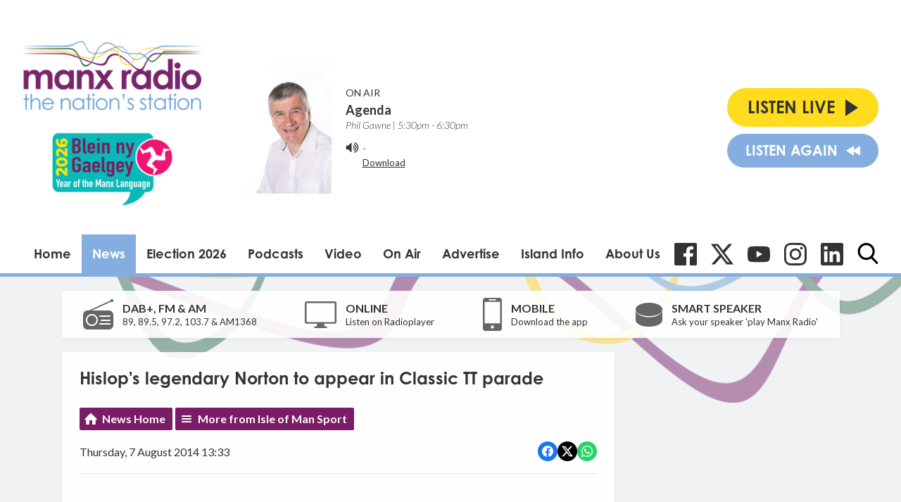

--- FILE ---
content_type: text/plain
request_url: https://www.google-analytics.com/j/collect?v=1&_v=j102&a=1701539757&t=pageview&_s=1&dl=https%3A%2F%2Fwww.manxradio.com%2Fnews%2Fisle-of-man-sport%2Fhislopand39s-legendary-norton-to-appear-in-classic-tt-parade%2F&ul=en-us%40posix&dt=Hislop%26%2339%3Bs%20legendary%20Norton%20to%20appear%20in%20Classic%20TT%20parade%20-%20Manx%20Radio&sr=1280x720&vp=1280x720&_u=IEBAAEABAAAAACAAI~&jid=766822622&gjid=574449366&cid=475552670.1769450113&tid=UA-63180516-1&_gid=803594002.1769450113&_r=1&_slc=1&z=1796251210
body_size: -450
content:
2,cG-CQXZX76LQ2

--- FILE ---
content_type: application/javascript
request_url: https://ads.aiir.net/pageads?s=147&path_no_tll=%2Fnews%2Fisle-of-man-sport%2Fhislopand39s-legendary-norton-to-appear-in-classic-tt-parade%2F&pos%5B%5D=5798&pos%5B%5D=to&pos%5B%5D=cs&service_id=78&callback=_jsonp_1769450113223
body_size: -46
content:
_jsonp_1769450113223({"src":"arm64"});